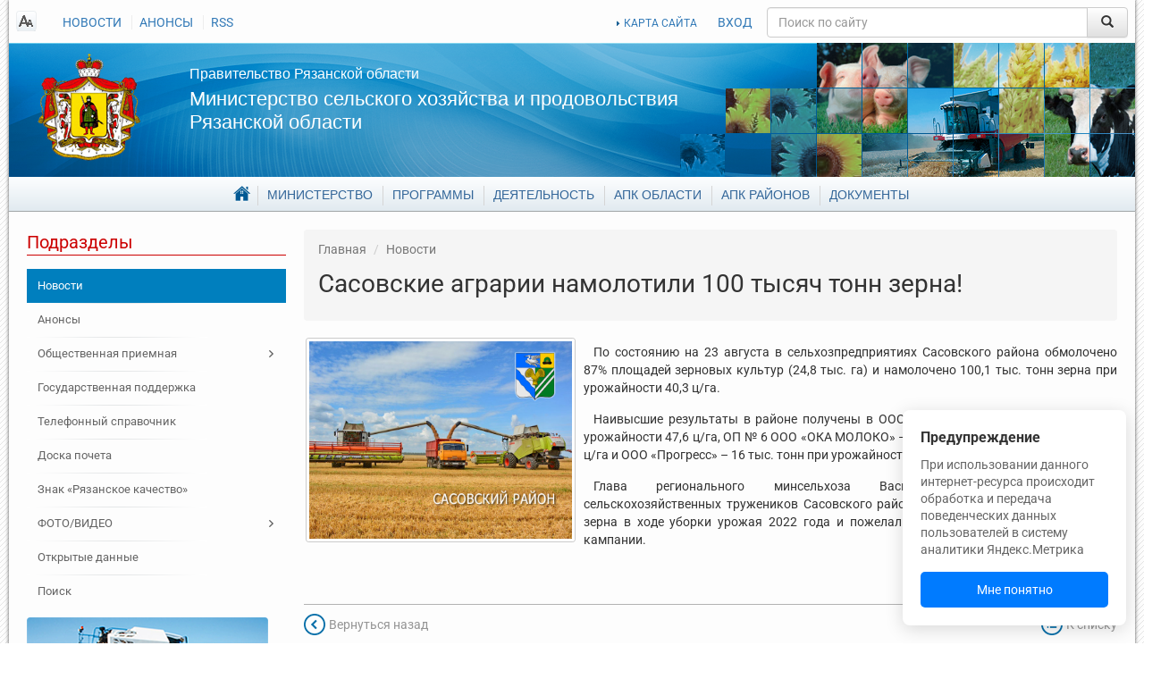

--- FILE ---
content_type: text/html; charset=UTF-8
request_url: https://www.ryazagro.ru/news/14776/
body_size: 11037
content:
<!DOCTYPE html>
<html xmlns="http://www.w3.org/1999/xhtml">
<head>
    <meta http-equiv="Content-Type" content="text/html; charset=UTF-8" />
<meta name="keywords" content="новостная лента, события" />
<meta name="description" content="По состоянию на 23 августа в сельхозпредприятиях Сасовского района обмолочено 87% площадей зерновых культур (24,8 тыс. га) и намолочено 100,1 тыс. тонн зерна при урожайности 40,3 ц/га." />
<link href="/local/templates/ryazagro-dev/components/bitrix/news/news/style.css?163179537210823" type="text/css"  rel="stylesheet" />
<link href="/local/templates/ryazagro-dev/vendor/tablesorter/style.css?1539597104327" type="text/css"  data-template-style="true"  rel="stylesheet" />
<link href="/local/templates/ryazagro-dev/vendor/fancybox/jquery.fancybox.css?15395971044895" type="text/css"  data-template-style="true"  rel="stylesheet" />
<link href="/local/templates/ryazagro-dev/vendor/fancybox/helpers/jquery.fancybox-thumbs.css?1539597104735" type="text/css"  data-template-style="true"  rel="stylesheet" />
<link href="/local/templates/ryazagro-dev/vendor/swiper/dist/css/swiper.min.css?153959710414719" type="text/css"  data-template-style="true"  rel="stylesheet" />
<link href="/local/templates/ryazagro-dev/components/bitrix/search.title/.default/style.css?15395971042092" type="text/css"  data-template-style="true"  rel="stylesheet" />
<link href="/local/templates/ryazagro-dev/components/bitrix/menu/footer_main/style.css?1539597104626" type="text/css"  data-template-style="true"  rel="stylesheet" />
<link href="/local/templates/ryazagro-dev/styles.css?1757333996130902" type="text/css"  data-template-style="true"  rel="stylesheet" />
<link href="/local/templates/ryazagro-dev/template_styles.css?1733380725841718" type="text/css"  data-template-style="true"  rel="stylesheet" />
<script>if(!window.BX)window.BX={};if(!window.BX.message)window.BX.message=function(mess){if(typeof mess==='object'){for(let i in mess) {BX.message[i]=mess[i];} return true;}};</script>
<script>(window.BX||top.BX).message({"JS_CORE_LOADING":"Загрузка...","JS_CORE_NO_DATA":"- Нет данных -","JS_CORE_WINDOW_CLOSE":"Закрыть","JS_CORE_WINDOW_EXPAND":"Развернуть","JS_CORE_WINDOW_NARROW":"Свернуть в окно","JS_CORE_WINDOW_SAVE":"Сохранить","JS_CORE_WINDOW_CANCEL":"Отменить","JS_CORE_WINDOW_CONTINUE":"Продолжить","JS_CORE_H":"ч","JS_CORE_M":"м","JS_CORE_S":"с","JSADM_AI_HIDE_EXTRA":"Скрыть лишние","JSADM_AI_ALL_NOTIF":"Показать все","JSADM_AUTH_REQ":"Требуется авторизация!","JS_CORE_WINDOW_AUTH":"Войти","JS_CORE_IMAGE_FULL":"Полный размер"});</script>

<script src="/bitrix/js/main/core/core.min.js?1755087173229643"></script>

<script>BX.Runtime.registerExtension({"name":"main.core","namespace":"BX","loaded":true});</script>
<script>BX.setJSList(["\/bitrix\/js\/main\/core\/core_ajax.js","\/bitrix\/js\/main\/core\/core_promise.js","\/bitrix\/js\/main\/polyfill\/promise\/js\/promise.js","\/bitrix\/js\/main\/loadext\/loadext.js","\/bitrix\/js\/main\/loadext\/extension.js","\/bitrix\/js\/main\/polyfill\/promise\/js\/promise.js","\/bitrix\/js\/main\/polyfill\/find\/js\/find.js","\/bitrix\/js\/main\/polyfill\/includes\/js\/includes.js","\/bitrix\/js\/main\/polyfill\/matches\/js\/matches.js","\/bitrix\/js\/ui\/polyfill\/closest\/js\/closest.js","\/bitrix\/js\/main\/polyfill\/fill\/main.polyfill.fill.js","\/bitrix\/js\/main\/polyfill\/find\/js\/find.js","\/bitrix\/js\/main\/polyfill\/matches\/js\/matches.js","\/bitrix\/js\/main\/polyfill\/core\/dist\/polyfill.bundle.js","\/bitrix\/js\/main\/core\/core.js","\/bitrix\/js\/main\/polyfill\/intersectionobserver\/js\/intersectionobserver.js","\/bitrix\/js\/main\/lazyload\/dist\/lazyload.bundle.js","\/bitrix\/js\/main\/polyfill\/core\/dist\/polyfill.bundle.js","\/bitrix\/js\/main\/parambag\/dist\/parambag.bundle.js"]);
</script>
<script>(window.BX||top.BX).message({"LANGUAGE_ID":"ru","FORMAT_DATE":"DD.MM.YYYY","FORMAT_DATETIME":"DD.MM.YYYY HH:MI:SS","COOKIE_PREFIX":"BITRIX_SM","SERVER_TZ_OFFSET":"10800","UTF_MODE":"Y","SITE_ID":"s1","SITE_DIR":"\/","USER_ID":"","SERVER_TIME":1768840421,"USER_TZ_OFFSET":0,"USER_TZ_AUTO":"Y","bitrix_sessid":"0757962a68436231486ecda82761c6bc"});</script>


<script>BX.setJSList(["\/local\/templates\/ryazagro-dev\/components\/bitrix\/news\/news\/script.js","\/local\/templates\/ryazagro-dev\/vendor\/jquery-2.1.4.min.js","\/local\/templates\/ryazagro-dev\/vendor\/tablesorter\/jquery.tablesorter.min.js","\/local\/templates\/ryazagro-dev\/vendor\/jquery.cookie.js","\/local\/templates\/ryazagro-dev\/vendor\/bootstrap\/dist\/js\/bootstrap.min.js","\/local\/templates\/ryazagro-dev\/vendor\/fancybox\/jquery.fancybox.pack.js","\/local\/templates\/ryazagro-dev\/vendor\/fancybox\/helpers\/jquery.fancybox-thumbs.js","\/local\/templates\/ryazagro-dev\/vendor\/fancybox\/helpers\/jquery.fancybox-media.js","\/local\/templates\/ryazagro-dev\/vendor\/swiper\/dist\/js\/swiper.jquery.min.js","\/local\/templates\/ryazagro-dev\/js\/template_scripts.js","\/local\/templates\/ryazagro-dev\/js\/frontpageBanners.js","\/local\/templates\/ryazagro-dev\/js\/frontpageCarousel.js","\/bitrix\/components\/bitrix\/search.title\/script.js"]);</script>
<meta property="og:image" content="/upload/iblock/5ce/13103njh8ru8kfro7iwiubadr5nij4ki/sar.jpg" />



<script  src="/bitrix/cache/js/s1/ryazagro-dev/template_56ee10b2ba40dba9c4d2bb8bf7c1133f/template_56ee10b2ba40dba9c4d2bb8bf7c1133f_v1.js?1765544312257371"></script>
<script  src="/bitrix/cache/js/s1/ryazagro-dev/page_050602c8393e25c94317cac56fa02826/page_050602c8393e25c94317cac56fa02826_v1.js?17655443121166"></script>

    <title>Сасовские аграрии намолотили 100 тысяч тонн зерна!</title>

    <meta property="og:site_name" content="Министерство сельского хозяйства и продовольствия Рязанской области"/><meta name="viewport" content="width=device-width, initial-scale=1.0, maximum-scale=1.0, user-scalable=no"/></head>
<body class="root">
<div id="customPopup" class="custom-popup">
    <div class="custom-popup__title">Предупреждение</div>
    <div class="custom-popup__text">
        При использовании данного интернет-ресурса происходит обработка и передача поведенческих данных пользователей в систему аналитики Яндекс.Метрика
    </div>
    <button class="custom-popup__button" id="popupUnderstandBtn">Мне понятно</button>
</div>

<div id="page">

    <div id="header">
        <div class="site-notes-list"></div><div class="top-line">
    <div class="hidden-xs top-left-links">
        <a href="#" id="readmode_switcher" class="ico-special-version"></a>
        
<ul>
                      <li><a  href="/news/"  class="selected">НОВОСТИ</a></li>
                <li><a  href="/announcements/"  >АНОНСЫ</a></li>
                <li><a  href="/news/rss/"  >RSS</a></li>
                </ul>
    </div>
    <div class="top-right-links">
        <a class="map" href="/map/">КАРТА САЙТА</a>
        <a id="sitelogin" href="/auth?login=yes" data-title="Вход на сайт" data-width="450" data-dialogtarget="loginForm">ВХОД</a>        <div class="modal fade" id="loginForm" style="display:none;">
            <div class="modal-dialog">
                <div class="modal-content">
                    <div class="modal-header">
                        <button type="button" class="close" data-dismiss="modal" aria-hidden="true">&times;</button>
                        <h4 class="modal-title">Авторизация</h4>
                    </div>
                    <div class="modal-body">
                        <div class="bx-auth">


    <form name="form_auth" method="post" target="_top" action="/auth/" class="form-horizontal" role="form">
        <input type="hidden" name="AUTH_FORM" value="Y"/>
        <input type="hidden" name="TYPE" value="AUTH"/>

         <input type="hidden" name="backurl" value="/news/14776/"/>        <div class="form-group">
            <div class="col-sm-offset-8 col-sm-28">
                <p class="bx-auth-note">Пожалуйста, авторизуйтесь:</p>
            </div>
        </div>
        <div class="form-group">
            <label for="USER_LOGIN" class="col-sm-8 control-label">Логин:</label>

            <div class="col-sm-28">
                <input class="bx-auth-input form-control" type="text" name="USER_LOGIN"
                       value=""/>
            </div>
        </div>

        <div class="form-group">
            <label for="USER_PASSWORD" class="col-sm-8 control-label">Пароль:</label>

            <div class="col-sm-28">
                <input class="bx-auth-input form-control" type="password" name="USER_PASSWORD"/>
            </div>
        </div>

        
                    <div class="form-group">
                <div class="col-sm-offset-8 col-sm-28">
                    <label><input type="checkbox" name="USER_REMEMBER"
                                  value="Y"/>&nbsp;Запомнить меня на этом компьютере</label>
                </div>
            </div>

                <div class="form-group">
            <div class="col-sm-offset-8 col-sm-28">
                <button type="submit" name="Login">Войти</button>
            </div>
        </div>

    </form>
</div>                    </div>
                    <div class="modal-footer"></div>
                </div>
            </div>
        </div>
    </div>
    <div class="search">
        	
	<form action="/search/index.php" class="search_form">
		<div id="title-search" class="input-group">
			<input id="title-search-input" class="form-control" type="text" name="q" value="" maxlength="50" autocomplete="off" placeholder="Поиск по сайту"/>
			<span class="input-group-btn">
				<button name="s" type="submit" class="btn btn-default" value="Найти">&nbsp;<span class="glyphicon glyphicon-search"></span>&nbsp;</button>
			</span>
		</div>
	</form>
	
<script type="text/javascript">
var jsControl = new JCTitleSearch({
	//'WAIT_IMAGE': '/bitrix/themes/.default/images/wait.gif',
	'AJAX_PAGE' : '/news/14776/',
	'CONTAINER_ID': 'title-search',
	'INPUT_ID': 'title-search-input',
	'MIN_QUERY_LEN': 2
});
</script>
    </div>
</div>

<div class="welcome">
    <a href="/" class="hidden-xs logo"></a>

    <div class="welcome-text">
        <h2><a href="http://www.ryazan.gov.ru/">Правительство Рязанской области</a></h2>
        <h1><a href="/">Министерство сельского хозяйства и продовольствия Рязанской области</a></h1>
    </div>
</div>

<div class="header_nav hidden-xs"><div class="main-menu">
    <ul>
            <li class="parent">
                <a href="/"><span>Главная</span></a>
                <ul>
                            <li class="selected">
                    <a href="/news/"><span>Новости</span></a>
                </li>
                                <li>
                    <a href="/announcements/"><span>Анонсы</span></a>
                </li>
                            <li class="parent">
                <a href="/reception/"><span>Общественная приемная</span></a>
                <ul>
                            <li>
                    <a href="/reception/message/"><span>Отправить обращение</span></a>
                </li>
                                <li>
                    <a href="/reception/schedule/"><span>Адрес и график приема граждан</span></a>
                </li>
                                <li>
                    <a href="/reception/order/"><span>Порядок приема и рассмотрения обращений</span></a>
                </li>
                                <li>
                    <a href="/reception/appeals/"><span>Обзор обращений граждан</span></a>
                </li>
                </ul></li>                <li>
                    <a href="/phones/"><span>Телефонный справочник</span></a>
                </li>
                                <li>
                    <a href="/spheres/znak-ryazanskoe-kachestvo/"><span>Знак «Рязанское качество»</span></a>
                </li>
                            <li class="parent">
                <a href="/media_infi/"><span>ФОТО/ВИДЕО</span></a>
                <ul>
                            <li>
                    <a href="/media_infi/meetings/"><span>Фотогалерея</span></a>
                </li>
                                <li>
                    <a href="/media_infi/video_g/"><span>Видеогалерея</span></a>
                </li>
                </ul></li>                <li>
                    <a href="/opendata/"><span>Открытые данные</span></a>
                </li>
                                <li>
                    <a href="/search/"><span>Поиск</span></a>
                </li>
                </ul></li>            <li class="parent">
                <a href="/department/"><span>Министерство</span></a>
                <ul>
                            <li>
                    <a href="/department/director/"><span>Руководитель</span></a>
                </li>
                                <li>
                    <a href="/department/leaders/"><span>Руководство</span></a>
                </li>
                                <li>
                    <a href="/department/structure/"><span>Структура</span></a>
                </li>
                                <li>
                    <a href="/department/powers/"><span>Полномочия</span></a>
                </li>
                                <li>
                    <a href="/department/organizations/"><span>Подведомственные организации</span></a>
                </li>
                            <li class="parent">
                <a href="/department/staff/"><span>Кадровое обеспечение</span></a>
                <ul>
                            <li>
                    <a href="/department/staff/jobs/"><span>Вакансии</span></a>
                </li>
                                <li>
                    <a href="/department/staff/order/"><span>Порядок поступления</span></a>
                </li>
                                <li>
                    <a href="/department/staff/qualification/"><span>Квалификационные требования</span></a>
                </li>
                                <li>
                    <a href="/department/staff/poryadok_off/"><span>Порядок обжалования результатов</span></a>
                </li>
                                <li>
                    <a href="/department/staff/disabled/"><span>Инвалидам</span></a>
                </li>
                </ul></li>            <li class="parent">
                <a href="/department/anticorruption/"><span>Противодействие коррупции</span></a>
                <ul>
                            <li>
                    <a href="/department/anticorruption/documents_anticorruption/"><span>Нормативные правовые и иные акты</span></a>
                </li>
                                <li>
                    <a href="/department/anticorruption/metod-rekomend/"><span>Методические рекомендации</span></a>
                </li>
                                <li>
                    <a href="/department/anticorruption/komissiya-pst/"><span>Комиссия по соблюдению требований</span></a>
                </li>
                                <li>
                    <a href="/department/anticorruption/doc_templates/"><span>Формы документов</span></a>
                </li>
                                <li>
                    <a href="/documents/antikorruptsionnaya-ekspertiza/"><span>Антикоррупционная экспертиза</span></a>
                </li>
                                <li>
                    <a href="/department/anticorruption/dohod/"><span>Сведения о доходах</span></a>
                </li>
                                <li>
                    <a href="/reception/message/"><span>Сообщить о фактах коррупции</span></a>
                </li>
                                <li>
                    <a href="/department/anticorruption/law_cor/"><span>Прокуратура разъясняет</span></a>
                </li>
                                <li>
                    <a href="/department/anticorruption/results_kor/"><span>Результаты работы в сфере противодействия коррупции</span></a>
                </li>
                                <li>
                    <a href="/department/anticorruption/corruption_phones/"><span>Телефон для обращений по вопросам противодействия коррупции</span></a>
                </li>
                </ul></li>                <li>
                    <a href="/phones/"><span>Телефонный справочник</span></a>
                </li>
                                <li>
                    <a href="/department/obshchestvennyy-sovet/"><span>Общественный совет</span></a>
                </li>
                                <li>
                    <a href="/department/reestr/"><span>Информационные системы и банки данных</span></a>
                </li>
                                <li>
                    <a href="/department/gis_date/"><span>Перечень пространственных сведений</span></a>
                </li>
                                <li>
                    <a href="/department/nac_project/"><span>Национальные проекты</span></a>
                </li>
                                <li>
                    <a href="/department/personal-date/"><span>Политика в отношении обработки персональных данных</span></a>
                </li>
                </ul></li>            <li class="parent">
                <a href="/target-programs/"><span>Программы</span></a>
                <ul>
                            <li>
                    <a href="/target-programs/federalnye-gosudarstvennye-programmy/"><span>Федеральные государственные программы</span></a>
                </li>
                                <li>
                    <a href="/target-programs/gosudarstvennye-programmy-ryazanskoy-oblasti/"><span>Государственные программы Рязанской области</span></a>
                </li>
                                <li>
                    <a href="/target-programs/vedomstvennye-programmy/"><span>Ведомственные программы</span></a>
                </li>
                                <li>
                    <a href="/spheres/otchety/"><span>Отчеты о выполнении государственных программ</span></a>
                </li>
                </ul></li>            <li class="parent">
                <a href="/activities/"><span>Деятельность</span></a>
                <ul>
                            <li>
                    <a href="/activities/task/"><span>Цели и задачи</span></a>
                </li>
                                <li>
                    <a href="/activities/direction/"><span>Направления деятельности</span></a>
                </li>
                                <li>
                    <a href="/activities/podderzhka-selkhoztovaroproizvoditeley/"><span>Государственная поддержка</span></a>
                </li>
                                <li>
                    <a href="/activities/services/"><span>Государственные услуги</span></a>
                </li>
                                <li>
                    <a href="/activities/activity/"><span>Мероприятия</span></a>
                </li>
                                <li>
                    <a href="/activities/statist/"><span>Статистические показатели</span></a>
                </li>
                                <li>
                    <a href="/activities/procurement/"><span>Государственные закупки</span></a>
                </li>
                                <li>
                    <a href="/activities/print_editions/"><span>Информация для сельхозтоваропроизводителей</span></a>
                </li>
                                <li>
                    <a href="/activities/sadovod/"><span>Поддержка садоводческих, огороднических или дачных некоммерческих объединений</span></a>
                </li>
                                <li>
                    <a href="/activities/finans_info/"><span>Сведения об использовании бюджетных средств</span></a>
                </li>
                                <li>
                    <a href="/activities/mol_special/"><span>Молодым специалистам </span></a>
                </li>
                            <li class="parent">
                <a href="/activities/lpkh/"><span>ЛПХ</span></a>
                <ul>
                            <li>
                    <a href="/activities/lpkh/subsidii-na-moloko/"><span>Субсидии на молоко</span></a>
                </li>
                </ul></li>                <li>
                    <a href="/activities/semeynye-fermy/"><span>Семейные животноводческие фермы</span></a>
                </li>
                                <li>
                    <a href="/activities/agrostartap/"><span>Агростартап</span></a>
                </li>
                                <li>
                    <a href="/activities/scientific/"><span>Научные технологии и разработки</span></a>
                </li>
                                <li>
                    <a href="/activities/exchange/"><span>Биржевая торговля</span></a>
                </li>
                                <li>
                    <a href="/activities/doplata-k-pensii"><span>Доплата к страховой пенсии</span></a>
                </li>
                                <li>
                    <a href="/activities/selskaya-ipoteka/"><span>Сельская ипотека</span></a>
                </li>
                                <li>
                    <a href="/activities/plem-svidetelstva/"><span>Выдача племенных свидетельств</span></a>
                </li>
                </ul></li>            <li class="parent">
                <a href="/spheres/"><span>АПК области</span></a>
                <ul>
                            <li>
                    <a href="/spheres/share/"><span>Общая информация</span></a>
                </li>
                            <li class="parent">
                <a href="/spheres/otrasli/"><span>Отрасли</span></a>
                <ul>
                            <li>
                    <a href="/spheres/otrasli/zemledelie-i-rastenievodstvo/"><span>Растениеводство</span></a>
                </li>
                                <li>
                    <a href="/spheres/otrasli/pishchevaya-i-pererabatyvayushchaya-promyshlennost/"><span>Пищевая и перерабатывающая промышленность</span></a>
                </li>
                                <li>
                    <a href="/spheres/otrasli/razvitie-otrasley-zhivotnovodstva-i-plemennogo-dela/"><span>Животноводство</span></a>
                </li>
                </ul></li>                <li>
                    <a href="/spheres/sotsialnoe-razvitie-sela/"><span>Комплексное развитие сельских территорий</span></a>
                </li>
                                <li>
                    <a href="/spheres/malye-formy/"><span>Малые формы хозяйствования</span></a>
                </li>
                                <li>
                    <a href="/spheres/vakans/"><span>Вакансии в АПК</span></a>
                </li>
                                <li>
                    <a href="/spheres/doska_pocheta"><span>Доска почета АПК</span></a>
                </li>
                                <li>
                    <a href="/spheres/znak-ryazanskoe-kachestvo/"><span>Знак «Рязанское качество»</span></a>
                </li>
                                <li>
                    <a href="/spheres/kooperativ/"><span>Сельскохозяйственные потребительские кооперативы</span></a>
                </li>
                                <li>
                    <a href="/spheres/agroturizm/"><span>АГРОТУРИЗМ</span></a>
                </li>
                                <li>
                    <a href="/spheres/elektronnyy-byudzhet/"><span>Электронный бюджет</span></a>
                </li>
                </ul></li>                <li>
                    <a href="/district_agriculture/"><span>АПК районов</span></a>
                </li>
                                <li>
                    <a href="/documents/"><span>Документы</span></a>
                </li>
                    </ul>
</div></div>

<nav class="navbar navbar-default visible-xs-block" role="navigation">
    <div class="navbar-header">
        <button type="button" class="navbar-toggle collapsed" data-toggle="collapse" data-target="#bs-example-navbar-collapse-1">
            <span class="sr-only">Toggle navigation</span>
            <span class="icon-bar"></span>
            <span class="icon-bar"></span>
            <span class="icon-bar"></span>
        </button>
        <a class="navbar-brand" href="#">
            Министерство сельского хозяйства и продовольствия Рязанской области
        </a>
    </div>

    <!-- Collect the nav links, forms, and other content for toggling -->
    <div class="collapse navbar-collapse" id="bs-example-navbar-collapse-1">

        <ul class="nav navbar-nav"><li class="parent dropdown"><a class="parent dropdown-toggle" href="/" data-toggle="dropdown"><span>Главная</span> <span class="caret"></span></a><ul class="dropdown-menu"><li class=" selected"><a class=" selected" href="/news/"><span>Новости</span></a></li><li class=""><a class="" href="/announcements/"><span>Анонсы</span></a></li><li class=""><a class="" href="/reception/"><span>Общественная приемная</span></a></li><li class=""><a class="" href="/activities/podderzhka-selkhoztovaroproizvoditeley/"><span>Государственная поддержка</span></a></li><li class=""><a class="" href="/phones/"><span>Телефонный справочник</span></a></li><li class=""><a class="" href="/spheres/doska_pocheta/"><span>Доска почета</span></a></li><li class=""><a class="" href="/spheres/znak-ryazanskoe-kachestvo/"><span>Знак «Рязанское качество»</span></a></li><li class=""><a class="" href="/media_infi/"><span>ФОТО/ВИДЕО</span></a></li><li class=""><a class="" href="/opendata/"><span>Открытые данные</span></a></li><li class=""><a class="" href="/search/"><span>Поиск</span></a></li></ul></li><li class="parent dropdown"><a class="parent dropdown-toggle" href="/department/" data-toggle="dropdown"><span>Министерство</span> <span class="caret"></span></a><ul class="dropdown-menu"><li class=""><a class="" href="/department/director/"><span>Руководитель</span></a></li><li class=""><a class="" href="/department/leaders/"><span>Руководство</span></a></li><li class=""><a class="" href="/department/structure/"><span>Структура</span></a></li><li class=""><a class="" href="/department/powers/"><span>Полномочия</span></a></li><li class=""><a class="" href="/department/organizations/"><span>Подведомственные организации</span></a></li><li class=""><a class="" href="/department/staff/"><span>Кадровое обеспечение</span></a></li><li class=""><a class="" href="/department/anticorruption/"><span>Противодействие коррупции</span></a></li><li class=""><a class="" href="/phones/"><span>Телефонный справочник</span></a></li><li class=""><a class="" href="/department/obshchestvennyy-sovet/"><span>Общественный совет</span></a></li><li class=""><a class="" href="/department/reestr/"><span>Информационные системы и банки данных</span></a></li><li class=""><a class="" href="/department/gis_date/"><span>Перечень пространственных сведений</span></a></li><li class=""><a class="" href="/department/nac_project/"><span>Национальные проекты</span></a></li><li class=""><a class="" href="/department/personal-date/"><span>Политика в отношении обработки персональных данных</span></a></li></ul></li><li class="parent dropdown"><a class="parent dropdown-toggle" href="/target-programs/" data-toggle="dropdown"><span>Программы</span> <span class="caret"></span></a><ul class="dropdown-menu"><li class=""><a class="" href="/target-programs/federalnye-gosudarstvennye-programmy/"><span>Федеральные государственные программы</span></a></li><li class=""><a class="" href="/target-programs/gosudarstvennye-programmy-ryazanskoy-oblasti/"><span>Государственные программы Рязанской области</span></a></li><li class=""><a class="" href="/target-programs/vedomstvennye-programmy/"><span>Ведомственные программы</span></a></li><li class=""><a class="" href="/spheres/otchety/"><span>Отчеты о выполнении государственных программ</span></a></li></ul></li><li class="parent dropdown"><a class="parent dropdown-toggle" href="/activities/" data-toggle="dropdown"><span>Деятельность</span> <span class="caret"></span></a><ul class="dropdown-menu"><li class=""><a class="" href="/activities/task/"><span>Цели и задачи</span></a></li><li class=""><a class="" href="/activities/direction/"><span>Направления деятельности</span></a></li><li class=""><a class="" href="/activities/podderzhka-selkhoztovaroproizvoditeley/"><span>Государственная поддержка</span></a></li><li class=""><a class="" href="/activities/services/"><span>Государственные услуги</span></a></li><li class=""><a class="" href="/activities/activity/"><span>Мероприятия</span></a></li><li class=""><a class="" href="/activities/statist/"><span>Статистические показатели</span></a></li><li class=""><a class="" href="/activities/procurement/"><span>Государственные закупки</span></a></li><li class=""><a class="" href="/activities/print_editions/"><span>Информация для сельхозтоваропроизводителей</span></a></li><li class=""><a class="" href="/activities/sadovod/"><span>Поддержка садоводческих, огороднических или дачных некоммерческих объединений</span></a></li><li class=""><a class="" href="/activities/finans_info/"><span>Сведения об использовании бюджетных средств</span></a></li><li class=""><a class="" href="/activities/mol_special/"><span>Молодым специалистам </span></a></li><li class=""><a class="" href="/activities/lpkh/"><span>ЛПХ</span></a></li><li class=""><a class="" href="/activities/semeynye-fermy/"><span>Семейные фермы</span></a></li><li class=""><a class="" href="/activities/agrostartap/"><span>Агростартап</span></a></li><li class=""><a class="" href="/activities/achs/"><span>Защита населения и территорий от чрезвычайных ситуаций</span></a></li><li class=""><a class="" href="/activities/scientific/"><span>Научные технологии и разработки</span></a></li><li class=""><a class="" href="/activities/exchange/"><span>Биржевая торговля</span></a></li><li class=""><a class="" href="/activities/doplata-k-pensii"><span>Доплата к страховой пенсии</span></a></li><li class=""><a class="" href="/activities/selskaya-ipoteka/"><span>Сельская ипотека</span></a></li><li class=""><a class="" href="/activities/plem-svidetelstva/"><span>Выдача племенных свидетельств</span></a></li></ul></li><li class="parent dropdown"><a class="parent dropdown-toggle" href="/spheres/" data-toggle="dropdown"><span>АПК области</span> <span class="caret"></span></a><ul class="dropdown-menu"><li class=""><a class="" href="/spheres/share/"><span>Общая информация</span></a></li><li class=""><a class="" href="/spheres/otrasli/"><span>Отрасли</span></a></li><li class=""><a class="" href="/spheres/sotsialnoe-razvitie-sela/"><span>Комплексное развитие сельских территорий</span></a></li><li class=""><a class="" href="/spheres/malye-formy/"><span>Малые формы хозяйствования</span></a></li><li class=""><a class="" href="/spheres/vakans/"><span>Вакансии в АПК</span></a></li><li class=""><a class="" href="/spheres/doska_pocheta"><span>Доска почета АПК</span></a></li><li class=""><a class="" href="/spheres/znak-ryazanskoe-kachestvo/"><span>Знак «Рязанское качество»</span></a></li><li class=""><a class="" href="/spheres/kooperativ/"><span>Сельскохозяйственные потребительские кооперативы</span></a></li><li class=""><a class="" href="/spheres/agroturizm/"><span>АГРОТУРИЗМ</span></a></li><li class=""><a class="" href="/spheres/elektronnyy-byudzhet/"><span>Электронный бюджет</span></a></li></ul></li><li class=""><a class="" href="/district_agriculture/"><span>АПК районов</span></a></li><li class=""><a class="" href="/documents/"><span>Документы</span></a></li></ul>    </div>
</nav>    </div>


    <div class="content">

                <div class="row">

                            <div class="col-sm-3 sidebar left">
                    
    <div class="block">
        <h3>Подразделы</h3>
        <div class="menu-sitemap-tree"><ul class="menu tree"><li class=" selected"><a class=" selected" href="/news/"><span>Новости</span></a></li><li class=""><a class="" href="/announcements/"><span>Анонсы</span></a></li><li class="parent"><a class="parent" href="/reception/"><span>Общественная приемная</span></a></li><li class=""><a class="" href="/activities/podderzhka-selkhoztovaroproizvoditeley/"><span>Государственная поддержка</span></a></li><li class=""><a class="" href="/phones/"><span>Телефонный справочник</span></a></li><li class=""><a class="" href="/spheres/doska_pocheta/"><span>Доска почета</span></a></li><li class=""><a class="" href="/spheres/znak-ryazanskoe-kachestvo/"><span>Знак «Рязанское качество»</span></a></li><li class="parent"><a class="parent" href="/media_infi/"><span>ФОТО/ВИДЕО</span></a></li><li class=""><a class="" href="/opendata/"><span>Открытые данные</span></a></li><li class=""><a class="" href="/search/"><span>Поиск</span></a></li></ul></div>        <div class="visible-lg block banners">
                    <div class="rightBanner item">
                        <noindex><a href="https://www.ryazagro.ru/activities/podderzhka-selkhoztovaroproizvoditeley/" rel=”nofollow”><img src="/upload/iblock/7e8/v6c17z042o14a3azzl1tf8nchkhgl52s/help_agro_1.png" alt="Помощь" width="270" height="147"/></a></noindex>
                </div>
        <div class="rightBanner item">
                        <noindex><a href="https://www.ryazagro.ru/spheres/otrasli/zemledelie-i-rastenievodstvo/" rel=”nofollow”><img src="/upload/iblock/41b/7aijmzk6mtmr86i6cw6lgm2mc0r9uc0w/otr.png" alt="Отрасли" width="270" height="112"/></a></noindex>
                </div>


</div>
</div>
                </div>

                <div class="col-sm-9 col-center">

            <div class="breadcrumbs">
<!--                <div id="share" class="addthis_toolbox addthis_default_style">-->
<!--                    <a class="addthis_button_vk">-->
<!--                        <img src="/upload/addthis_icons/vk.png" alt="Share to vk!" width="24" height="24"/>-->
<!--                    </a>-->
<!--                    <a class="addthis_button_odnoklassniki_ru">-->
<!--                        <img src="/upload/addthis_icons/odnoklasniki.png" alt="Share to odnoklassniki!"-->
<!--                             width="24"-->
<!--                             height="24"/>-->
<!--                    </a>-->
<!--                    <a class="addthis_button_twitter">-->
<!--                        <img src="/upload/addthis_icons/twiter.png" alt="Share to twitter!" width="24"-->
<!--                             height="24"/>-->
<!--                    </a>-->
<!--                    <a class="addthis_button_facebook">-->
<!--                        <img src="/upload/addthis_icons/fbook.png" alt="Share to facebook!" width="24"-->
<!--                             height="24"/>-->
<!--                    </a>-->
<!--                    <a class="addthis_button_google_plusone_share">-->
<!--                        <img src="/upload/addthis_icons/google.png" alt="Share to google!" width="24"-->
<!--                             height="24"/>-->
<!--                    </a>-->
<!--                </div>-->

                <ol> <li id="breadcrumb_0" itemscope="itemscope" itemtype="http://data-vocabulary.org/Breadcrumb" itemref="breadcrumb_1"><a href="/" itemprop="url"><span itemprop="title">Главная</span></a></li>  <li id="breadcrumb_1" itemscope="itemscope" itemtype="http://data-vocabulary.org/Breadcrumb" itemprop="child"><a href="/news/" itemprop="url"><span itemprop="title">Новости</span></a></li> </ol>
                <h1 id="page-title">Сасовские аграрии намолотили 100 тысяч тонн зерна!</h1>
            </div>



<div class="news-detail">
    <div class="content richtext">
                    <img class="detail_picture" src="/upload/iblock/5ce/13103njh8ru8kfro7iwiubadr5nij4ki/sar.jpg" alt="Сасовские аграрии намолотили 100 тысяч тонн зерна!"
                 title="Сасовские аграрии намолотили 100 тысяч тонн зерна!"/>
                    <div class="detail_text">
            <p>
	 По состоянию на 23 августа в сельхозпредприятиях Сасовского района обмолочено 87% площадей зерновых культур (24,8 тыс. га) и намолочено 100,1 тыс. тонн зерна при урожайности 40,3 ц/га.
</p>
<p>
	 Наивысшие результаты в районе получены в ООО «Маяк» – 37 тыс. тонн зерна при урожайности 47,6 ц/га, ОП № 6 ООО «ОКА МОЛОКО» – 18 тыс. тонн при урожайности 44,3 ц/га и ООО «Прогресс» – 16 тыс. тонн при урожайности 45,8 ц/га.
</p>
<p>
	 Глава регионального минсельхоза Василий Запорожец поздравил сельскохозяйственных тружеников Сасовского района с намолотом сотни тысяч тонн зерна в ходе уборки урожая 2022 года и пожелал успешного завершения уборочной кампании.
</p>        </div>
                <div class="navigation">
                            <a class="btn btn-default btn-xs" href="/news/14777/">
                    <i class="glyphicon glyphicon-arrow-left"></i>
                </a>
                                <a class="btn btn-default btn-xs" href="/news/14775/">
                    <i class="glyphicon glyphicon-arrow-right"></i>
                </a>
                        </div>
    </div>

    
    <div class="links">
        <div class="row">
            <div class="col-xs-4 left">
                <a class="link-history-back" onclick="window.history.back();return false;" href="#">Вернуться назад</a>
            </div>
            <div class="col-xs-8 right">

                <a class="link-news-list" href="/news/">К списку</a>


            </div>
        </div>
    </div>
</div></div></div></div><div id="footer">
    <div class="row">
        <div class="col-xs-9">
            <div class="foot_menu">
                
<ul>
                <li class="first_li"><a href="/" class="selected">Главная</a></li>
                <li ><a href="/department/" >Министерство</a></li>
                <li ><a href="/target-programs/" >Программы</a></li>
                <li ><a href="/activities/" >Деятельность</a></li>
                <li ><a href="/spheres/" >АПК области</a></li>
                <li ><a href="/district_agriculture/" >АПК районов</a></li>
                <li ><a href="/documents/" >Документы</a></li>
        </ul>
            </div>
            <div class="contacts">
                <b>Тел.:</b>+ 7 (4912) 97-17-07, <b>Факс:</b>+ 7 (4912) 21-06-69, <b>E-mail:</b> <a href="mailto:mshp@ryazagro.ru">mshp@ryazagro.ru</a>
            </div>
            <p class="copyright">При полном или частичном использовании материалов ссылка на <a href="/">официальный сайт Министерства сельского хозяйства и продовольствия Рязанской области</a> обязательна.</p>
        </div>
        <div class="col-xs-3">
            <div class="logo">
                <a href="/"><img src="/local/templates/ryazagro-dev/images/logo_foot.gif" alt="Портал исполнительных органов государственной власти Рязанской области" /></a>
                <p>Министерство сельского хозяйства и продовольствия Рязанской области &copy; 2026</p>
            </div>
            <p><b>Почтовый адрес</b>: 390006, Рязань, ул. Есенина, д. 9</p>
        </div>
    </div>
</div></div><a id="scrolltop" href="#top" class="hidden-xs hidden-sm" title="Вернуться к началу"></a><script type="text/javascript">
    (function (d, w, c) {
        (w[c] = w[c] || []).push(function() {
            try {
                w.yaCounter11335222 = new Ya.Metrika({id:11335222, enableAll: true, webvisor:true});                 w.yaCounter10762852 = new Ya.Metrika({id:10762852, webvisor:true, clickmap:true,trackLinks:true,accurateTrackBounce:true});             } catch(e) {}
        });

        var n = d.getElementsByTagName("script")[0],
                s = d.createElement("script"),
                f = function () { n.parentNode.insertBefore(s, n); };
        s.type = "text/javascript";
        s.async = true;
        s.src = (d.location.protocol == "https:" ? "https:" : "http:") + "//mc.yandex.ru/metrika/watch.js";

        if (w.opera == "[object Opera]") {
            d.addEventListener("DOMContentLoaded", f, false);
        } else { f(); }
    })(document, window, "yandex_metrika_callbacks");
</script>
<noscript><div><img src="//mc.yandex.ru/watch/11335222" style="position:absolute; left:-9999px;" alt="" /></div></noscript>
<noscript><div><img src="//mc.yandex.ru/watch/10762852" style="position:absolute; left:-9999px;" alt="" /></div></noscript>

<!--<script type="text/javascript" src="//s7.addthis.com/js/300/addthis_widget.js#pubid=ra-5260fc163e674ce2"></script>--></body></html><meta property="og:site_name" content="Министерство сельского хозяйства и продовольствия Рязанской области"/><meta name="viewport" content="width=device-width, initial-scale=1.0, maximum-scale=1.0, user-scalable=no"/>